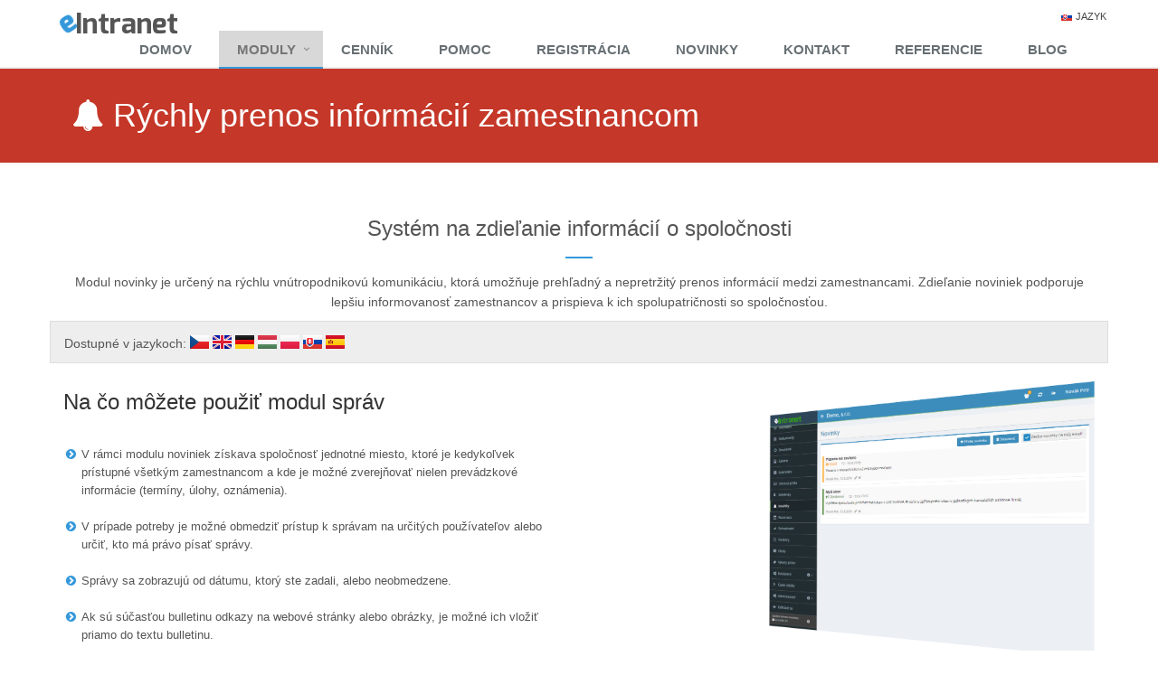

--- FILE ---
content_type: text/html; charset=UTF-8
request_url: https://www.eintranet.net/sk/modul-intranet-novinky
body_size: 6591
content:
<!DOCTYPE html>
<!--[if IE 8]> <html lang="sk" class="ie8"> <![endif]-->
<!--[if IE 9]> <html lang="sk" class="ie9"> <![endif]-->
<!--[if !IE]><!-->
<html lang="sk"> <!--<![endif]-->
<head>
	<title>Rýchly prenos informácií zamestnancom</title>
	<meta charset="utf-8">
	<meta name="viewport" content="width=device-width, initial-scale=1.0">
	<meta name="description" content="Rýchla vnútropodniková komunikácia medzi používateľmi, pridávanie dôležitých udalostí.">
	<meta name="keywords" content="správy,udalosti,udalosti,novinky">	<meta name="author" content="Schindler Systems, s.r.o.">

	<!-- Resource Hints for Performance -->
	<link rel="preconnect" href="https://www.googletagmanager.com" crossorigin>
	<link rel="preconnect" href="https://www.google-analytics.com" crossorigin>
	<link rel="preconnect" href="https://fonts.googleapis.com" crossorigin>
	<link rel="preconnect" href="https://cdn.jsdelivr.net" crossorigin>
	<link rel="preconnect" href="https://code.jquery.com" crossorigin>
	<link rel="dns-prefetch" href="https://www.googletagmanager.com">
	<link rel="dns-prefetch" href="https://fonts.googleapis.com">
	<link rel="dns-prefetch" href="https://cdn.jsdelivr.net">
	<link rel="dns-prefetch" href="https://code.jquery.com">

	<link rel="icon" type="image/png" sizes="32x32" href="/img/favicon/favicon-32x32.png">
	<link rel="icon" type="image/png" sizes="96x96" href="/img/favicon/favicon-96x96.png">
	<link rel="icon" type="image/png" sizes="16x16" href="/img/favicon/favicon-16x16.png">
	<meta name="msapplication-TileColor" content="#ffffff">
	<meta name="msapplication-TileImage" content="/img/favicon/ms-icon-144x144.png">
	<meta name="theme-color" content="#ffffff">
	<meta name="facebook-domain-verification" content="9nc6785ismexks03qzvok61246sox3"/>
	<meta name="robots" content="index, follow">
	<meta property="og:title" content="Rýchly prenos informácií zamestnancom">
	<meta property="og:description" content="Rýchla vnútropodniková komunikácia medzi používateľmi, pridávanie dôležitých udalostí.">
	<meta property="og:type" content="website">
	<meta property="og:url" content="https://www.eintranet.net/sk/modul-intranet-novinky">
	<meta property="og:site_name" content="eIntranet.net">
	<link rel="canonical" href="https://www.eintranet.net/sk/modul-intranet-novinky">
    
    <script src="https://code.jquery.com/jquery-3.7.1.min.js" integrity="sha256-/JqT3SQfawRcv/BIHPThkBvs0OEvtFFmqPF/lYI/Cxo=" crossorigin="anonymous" defer></script>
    
		<!-- Hreflang tags for international SEO -->
	<link rel="alternate" hreflang="cs" href="https://www.eintranet.net/cs/modul-intranet-novinky" />
	<link rel="alternate" hreflang="de" href="https://www.eintranet.net/de/modul-intranet-novinky" />
	<link rel="alternate" hreflang="es" href="https://www.eintranet.net/es/modul-intranet-novinky" />
	<link rel="alternate" hreflang="en" href="https://www.eintranet.net/en/modul-intranet-novinky" />
	<link rel="alternate" hreflang="pl" href="https://www.eintranet.net/pl/modul-intranet-novinky" />
	<link rel="alternate" hreflang="sk" href="https://www.eintranet.net/sk/modul-intranet-novinky" />
	<link rel="alternate" hreflang="hu" href="https://www.eintranet.net/hu/modul-intranet-novinky" />
	<link rel="alternate" hreflang="x-default" href="https://www.eintranet.net/cs/" />

	<!-- Enhanced Open Graph meta tags -->
	<meta property="og:locale" content="sk_SK" />
	<meta property="og:locale:alternate" content="cs_CZ" />
	<meta property="og:locale:alternate" content="de_DE" />
	<meta property="og:locale:alternate" content="es_ES" />
	<meta property="og:locale:alternate" content="en_US" />
	<meta property="og:locale:alternate" content="pl_PL" />
	<meta property="og:locale:alternate" content="hu_HU" />
	<meta property="og:image" content="https://www.eintranet.net/img/eintranet-og-image.png" />
	<meta property="og:image:width" content="1200" />
	<meta property="og:image:height" content="630" />
	<meta property="og:image:alt" content="Rýchly prenos informácií zamestnancom" />

	<!-- Twitter Card meta tags -->
	<meta name="twitter:card" content="summary_large_image" />
	<meta name="twitter:title" content="Rýchly prenos informácií zamestnancom" />
	<meta name="twitter:description" content="Rýchla vnútropodniková komunikácia medzi používateľmi, pridávanie dôležitých udalostí." />
	<meta name="twitter:image" content="https://www.eintranet.net/img/eintranet-og-image.png" />

	<!-- JSON-LD Structured Data -->
	<script type="application/ld+json">
	{
    "@context": "https://schema.org",
    "@type": "Organization",
    "name": "eIntranet.net",
    "alternateName": "Schindler Systems, s.r.o.",
    "url": "https://www.eintranet.net",
    "logo": "https://www.eintranet.net/img/eintranet-logo-wb.png",
    "description": "Intranet solution for businesses - cloud-based intranet platform",
    "foundingDate": "2012",
    "address": {
        "@type": "PostalAddress",
        "addressCountry": "CZ"
    },
    "contactPoint": {
        "@type": "ContactPoint",
        "telephone": "+420-222-762-776",
        "contactType": "customer service",
        "email": "info@eintranet.net",
        "availableLanguage": [
            "Czech",
            "English",
            "German",
            "Spanish",
            "Polish",
            "Slovak",
            "Hungarian"
        ]
    },
    "sameAs": [
        "https://www.facebook.com/eintranet.net/"
    ]
}
	</script>

	<script type="application/ld+json">
	{
    "@context": "https://schema.org",
    "@type": "WebSite",
    "name": "eIntranet.net",
    "url": "https://www.eintranet.net",
    "inLanguage": [
        "cs",
        "en",
        "de",
        "es",
        "pl",
        "sk",
        "hu"
    ],
    "publisher": {
        "@type": "Organization",
        "name": "Schindler Systems, s.r.o."
    }
}
	</script>

	<script type="application/ld+json">
	{
    "@context": "https://schema.org",
    "@type": "BreadcrumbList",
    "itemListElement": [
        {
            "@type": "ListItem",
            "position": 1,
            "name": "Home",
            "item": "https://www.eintranet.net/sk/"
        },
        {
            "@type": "ListItem",
            "position": 2,
            "name": "Rýchly prenos informácií zamestnancom",
            "item": "https://www.eintranet.net/sk/modul-intranet-novinky"
        }
    ]
}
	</script>

		<link rel="preload" href="/css/all.min.css" as="style">
	<link rel="stylesheet" href="/css/all.min.css">
	<script src="/js/all.min.js" defer></script>
	
	<!--[if lt IE 9]>
	<script src="/js/respond.js"></script>
	<script src="/js/html5shiv.js"></script>
	<script src="/js/placeholder-IE-fixes.js"></script>
	<![endif]-->
	
	<script async src="https://www.googletagmanager.com/gtag/js?id=G-ZQGZPSE8LF"></script>
	<script>
        window.dataLayer = window.dataLayer || [];
        function gtag(){dataLayer.push(arguments);}
        gtag('js', new Date());

        gtag('config', 'G-ZQGZPSE8LF'); // Konfigurace pro Google Analytics
        gtag('config', 'AW-855432295'); // Konfigurace pro Google Ads
	</script>
</head>
<body class="header-fixed">
<div class="wrapper">
	
	<!--=== Header ===-->
<div class="header header-sticky">
	<div class="container">
		<!-- Logo -->
		<a class="logo" href="/">
			<img src="/img/eintranet-logo-wb.png" alt="eIntranet.net - Intranet pro firmy" width="140" height="34" style="max-width:140px;" fetchpriority="high">
		</a>
		<!-- End Logo -->

		<!-- Topbar -->
		<div class="topbar">
			<ul class="loginbar pull-right">
				<li class="hoverSelector">
					<img src='/_components/FlagKit-2.0.1/SK.png' width='12px' height='9px' alt='Slovensky'>
					<a href="#">Jazyk</a>
					<ul class="languages hoverSelectorBlock">
						<li class="active">
							<a href="/cs/"><img src='/_components/FlagKit-2.0.1/CS.png' width='21px' height='15px' alt='Česky'> Česky</i></a>
						</li>
						<li><a href="/en/"><img src='/_components/FlagKit-2.0.1/EN.png' width='21px' height='15px' alt='Anglicky'> Anglicky</a></li>
						<li><a href="/sk/"><img src='/_components/FlagKit-2.0.1/SK.png' width='21px' height='15px' alt='Slovensky'> Slovensky</a></li>
						<li><a href="/hu/"><img src='/_components/FlagKit-2.0.1/HU.png' width='21px' height='15px' alt='Maďarsky'> Maďarsky</a></li>
						<li><a href="/pl/"><img src='/_components/FlagKit-2.0.1/PL.png' width='21px' height='15px' alt='Poľsky'> Poľsky</a></li>
						<li><a href="/de/"><img src='/_components/FlagKit-2.0.1/DE.png' width='21px' height='15px' alt='Nemecky'> Nemecky</a></li>
						<li><a href="/es/"><img src='/_components/FlagKit-2.0.1/ES.png' width='21px' height='15px' alt='Španielčina'> Španielčina</a></li>
					</ul>
				</li>
			</ul>
		</div>
		<!-- End Topbar -->

		<!-- Toggle get grouped for better mobile display -->
		<button type="button" class="navbar-toggle" data-toggle="collapse" data-target=".navbar-responsive-collapse">
			<span class="sr-only">Prepínanie navigácie</span>
			<span class="fa fa-bars"></span>
		</button>
		<!-- End Toggle -->
	</div><!--/end container-->

	<!-- Collect the nav links, forms, and other content for toggling -->
	<div class="collapse navbar-collapse mega-menu navbar-responsive-collapse">
		<div class="container">
			<ul class="nav navbar-nav">
				<li class="menu-home "><a href="/sk/">Domov</a></li>
				<li class="dropdown active" style="background-color:#d8d8d8;">
					<a href="/sk/modules-intranet" class="dropdown-toggle disabled" data-toggle="dropdown">Moduly</a>
					<ul class='dropdown-menu' style=''><li><a href='/sk/modul-intranet-adresar'>Adresár</a></li><li><a href='/sk/modul-intranet-AiChats'>Ai chat</a></li><li><a href='/sk/modul-intranet-ankety'>Ankety</a></li><li><a href='/sk/modul-intranet-BankStatements'>Bankové výpisy</a></li><li><a href='/sk/modul-intranet-CestakyV2'>Cestovné príkazy v2</a></li><li><a href='/sk/modul-intranet-CRM'>CRM</a></li><li><a href='/sk/modul-intranet-ISDScz'>Dátové správy</a></li><li><a href='/sk/modul-intranet-denni_vykazy'>Denné výkazy</a></li><li><a href='/sk/modul-intranet-Diagrams'>Diagramy</a></li><li><a href='/sk/modul-intranet-chat'>Diskusia</a></li><li><a href='/sk/modul-intranet-DeliveryNotes'>Dodacie listy</a></li><li><a href='/sk/modul-intranet-dochazka'>Dochádzka</a></li><li><a href='/sk/modul-intranet-dochazka_cipy'>Dochádzka - čip/odtlačok prsta</a></li><li><a href='/sk/modul-intranet-wa_bonuses'>Dochádzka - prémie</a></li><li><a href='/sk/modul-intranet-dokumenty'>Dokumenty</a></li><li><a href='/sk/modul-intranet-Demands'>Dopytu</a></li><li><a href='/sk/modul-intranet-dovolene'>Dovolenky</a></li><li><a href='/sk/modul-intranet-eNeschopenka'>E-Neschopenka</a></li><li><a href='/sk/modul-intranet-eSignatures'>eSignatures</a></li><li><a href='/sk/modul-intranet-evidence_majetku'>Evidencia majetku</a></li><li><a href='/sk/modul-intranet-eridic'>Evidencia vodičov</a></li><li><a href='/sk/modul-intranet-evoz'>Evidencia vozidiel</a></li><li><a href='/sk/modul-intranet-evidence_zakazniku'>Evidencia zákazníkov</a></li><li><a href='/sk/modul-intranet-prijate_faktury'>Faktúry prijaté</a></li></ul><ul class='dropdown-menu' style='margin-left:180px;box-shadow: none;border-left: 1px solid #eee;'><li><a href='/sk/modul-intranet-faktury_vydane'>Faktúry vydané</a></li><li><a href='/sk/modul-intranet-forms'>Formuláre</a></li><li><a href='/sk/modul-intranet-galerie'>Galéria</a></li><li><a href='/sk/modul-intranet-GPSLocation'>GPS Lokácia</a></li><li><a href='/sk/modul-intranet-HelpDesk'>HelpDesk</a></li><li><a href='/sk/modul-intranet-ISIR'>Insolvencie</a></li><li><a href='/sk/modul-intranet-kalendare'>Kalendáre</a></li><li><a href='/sk/modul-intranet-knihyjizd'>Knihy jázd</a></li><li><a href='/sk/modul-intranet-ExchangeRates'>Kurzy mien</a></li><li><a href='/sk/modul-intranet-listinna-posta'>Listinná pošta</a></li><li><a href='/sk/modul-intranet-menu_custom_links'>Menu - vlastné odkazy</a></li><li><a href='/sk/modul-intranet-nastenky'>Nástenky</a></li><li><a href='/sk/modul-intranet-novinky'>Novinky</a></li><li><a href='/sk/modul-intranet-OrdersRecieved'>Objednávky prijaté</a></li><li><a href='/sk/modul-intranet-Orders'>Objednávky vydané</a></li><li><a href='/sk/modul-intranet-ScheduleMeeting'>Plánovanie schôdzok</a></li><li><a href='/sk/modul-intranet-smeny'>Plánovanie smien</a></li><li><a href='/sk/modul-intranet-CashDesk'>Pokladňa</a></li><li><a href='/sk/modul-intranet-Offers'>Ponuky</a></li><li><a href='/sk/modul-intranet-PoSl'>Poskytované služby</a></li><li><a href='/sk/modul-intranet-TimeSheets'>Pracovné výkazy</a></li><li><a href='/sk/modul-intranet-prevozni_listy'>Prevozné listy</a></li><li><a href='/sk/modul-intranet-projects'>Projekty</a></li><li><a href='/sk/modul-intranet-Protocols'>Protokoly</a></li></ul><ul class='dropdown-menu' style='margin-left:360px;box-shadow: none;border-left: 1px solid #eee;'><li><a href='/sk/modul-intranet-Complaint'>Reklamácia</a></li><li><a href='/sk/modul-intranet-rezervace'>Rezervácia</a></li><li><a href='/sk/modul-intranet-evoz_rezervace'>Rezervácia vozidiel</a></li><li><a href='/sk/modul-intranet-RozpisPraci'>Rozpis prác</a></li><li><a href='/sk/modul-intranet-schvalovani'>Schvaľovanie</a></li><li><a href='/sk/modul-intranet-WareHouse'>Skladové hospodárstvo</a></li><li><a href='/sk/modul-intranet-sms'>SMS</a></li><li><a href='/sk/modul-intranet-constructions'>Stavby</a></li><li><a href='/sk/modul-intranet-hlidani_or'>Stráženie OR</a></li><li><a href='/sk/modul-intranet-soubory'>Súbory</a></li><li><a href='/sk/modul-intranet-skoleni'>Školenie zamestnancov</a></li><li><a href='/sk/modul-intranet-testy'>Testy</a></li><li><a href='/sk/modul-intranet-ukoly'>Úlohy</a></li><li><a href='/sk/modul-intranet-VideoConf'>Video konferencie</a></li><li><a href='/sk/modul-intranet-FreePlaces'>Voľné pracovné miesta</a></li><li><a href='/sk/modul-intranet-vykazy_prace'>Výkazy práce</a></li><li><a href='/sk/modul-intranet-PaySlip'>Výplatná páska</a></li><li><a href='/sk/modul-intranet-products'>Výrobky</a></li><li><a href='/sk/modul-intranet-wiki'>Wiki</a></li><li><a href='/sk/modul-intranet-WSDL'>WSDL</a></li><li><a href='/sk/modul-intranet-contracts'>Zákazky</a></li><li><a href='/sk/modul-intranet-zamestnanci'>Zamestnanci</a></li><li><a href='/sk/modul-intranet-vyjezdy_zaznam'>Záznamy o výjazde</a></li><li><a href='/sk/modul-intranet-request_v2'>Žiadosti v2</a></li></ul>				</li>
				<li class=""><a href="/sk/pricelist">Cenník</a></li>
				<li class=""><a href="/sk/help">Pomoc</a></li>
				<li class=""><a href="/sk/register">Registrácia</a></li>
				<li class=""><a href="/sk/news">Novinky</a></li>
				<li class=""><a href="/sk/contact">Kontakt</a></li>
				<li class=""><a href="/sk/references">Referencie</a></li>
				<li class=""><a href="/sk/webblog">Blog</a></li>
			</ul>
		</div><!--/end container-->
	</div><!--/navbar-collapse-->
</div>
<!--=== End Header ===-->
	
	<div class="breadcrumbs-v1">
		<div class="container">
							<span style="float:left;"><i class="fa fa-bell modules-icon" style="color: #ffffff;"></i></span>
						<h1 style="float:left;">Rýchly prenos informácií zamestnancom</h1>
		</div>
	</div>
	
	<!--=== Purchase Block ===-->
<div class="modules_purchase">
	<div class="container overflow-h">
		<div class="headline-center  margin-bottom-10" style="margin-top: 60px;">
			<h2>Systém na zdieľanie informácií o spoločnosti</h2>
			<p>Modul novinky je určený na rýchlu vnútropodnikovú komunikáciu, ktorá umožňuje prehľadný a nepretržitý prenos informácií medzi zamestnancami. Zdieľanie noviniek podporuje lepšiu informovanosť zamestnancov a prispieva k ich spolupatričnosti so spoločnosťou.</p>
		</div>
		
		<div class="row" style="border:1px solid #ddd;margin-bottom:10px;font-size:14px;color:#555;background-color:#eee;">
			<div class="col-md-6 margin-bottom-10 margin-top-10">
				Dostupné v jazykoch: <div style="vertical-align:text-bottom;display:inline;"><img src='/_components/FlagKit-2.0.1/CS.png' alt='CZ' title='CZ' width='21px' height='15px'> <img src='/_components/FlagKit-2.0.1/EN.png' alt='EN' title='EN' width='21px' height='15px'> <img src='/_components/FlagKit-2.0.1/DE.png' alt='DE' title='DE' width='21px' height='15px'> <img src='/_components/FlagKit-2.0.1/HU.png' alt='HU' title='HU' width='21px' height='15px'> <img src='/_components/FlagKit-2.0.1/PL.png' alt='PL' title='PL' width='21px' height='15px'> <img src='/_components/FlagKit-2.0.1/SK.png' alt='SK' title='SK' width='21px' height='15px'> <img src='/_components/FlagKit-2.0.1/ES.png' alt='ES' title='ES' width='21px' height='15px'> </div>
			</div>
		</div>
		
		<div class="row margin-bottom-60">
			<div class="col-md-6 ">
									<h3>Na čo môžete použiť modul správ</h3>
								<br />
				<div class='col-md-12 pricing2 hover-effect'><ul class='list-unstyled lists-v1 LIOutFlNo'><li style='padding:5px;'>V rámci modulu noviniek získava spoločnosť jednotné miesto, ktoré je kedykoľvek prístupné všetkým zamestnancom a kde je možné zverejňovať nielen prevádzkové informácie (termíny, úlohy, oznámenia).</li></ul></div><div class='col-md-12 pricing2 hover-effect'><ul class='list-unstyled lists-v1 LIOutFlNo'><li style='padding:5px;'>V prípade potreby je možné obmedziť prístup k správam na určitých používateľov alebo určiť, kto má právo písať správy.</li></ul></div><div class='col-md-12 pricing2 hover-effect'><ul class='list-unstyled lists-v1 LIOutFlNo'><li style='padding:5px;'>Správy sa zobrazujú od dátumu, ktorý ste zadali, alebo neobmedzene.</li></ul></div><div class='col-md-12 pricing2 hover-effect'><ul class='list-unstyled lists-v1 LIOutFlNo'><li style='padding:5px;'>Ak sú súčasťou bulletinu odkazy na webové stránky alebo obrázky, je možné ich vložiť priamo do textu bulletinu.</li></ul></div><div class='col-md-12 pricing2 hover-effect'><ul class='list-unstyled lists-v1 LIOutFlNo'><li style='padding:5px;'>Zaregistrované správy môžete vyhľadávať podľa rôznych kritérií - napr. podľa názvu alebo typu správy.</li></ul></div>				<br />
				                <br/><br/>
                <strong>Pomocník/Wiki pre tento modul nájdete na:</strong> <a href="https://wiki.eintranet.net/sk/modul/12/novinky" target="_blank">https://wiki.eintranet.net/sk/modul/12/novinky</a>
			</div>
			
			<div class="col-md-4 col-md-offset-2 btn-buy animated fadeInRight margin-top-10">
												<a href="/img/Moduly/novinky.png" target="_blank" class="fancybox img-hover-v1" title="Systém na zdieľanie informácií o spoločnosti" width="1250px" height="849px">
																		<span><img class="img-responsive" src="/img/Moduly/novinky-sikmy.png" alt="Na čo môžete použiť modul správ" width="1000px" height="849px"></span>
								</a><br/><br/>
											</div>
		</div>
		<div class='row margin-bottom-60'><div class='col-xs-12'><p>Modul <strong>Rýchle preposielanie informácií zamestnancom</strong> je kľúčovým nástrojom pre internú komunikáciu, ktorý vám umožní okamžite a efektívne zdieľať dôležité novinky, termíny či úlohy s celým tímom.</p>

<p>Hlavné výhody tohto modulu:</p>
<ul>
  <li><strong>Rýchla distribúcia informácií</strong> – automatické zasielanie upozornení na e‑mail a v aplikácii, takže zamestnanci nikdy nezmeškajú dôležité udalosti.</li>
  <li><strong>Přehľadné typy príspevkov</strong> – označenie ako oznámenie, termín alebo úloha zaisťuje okamžitú orientáciu a jednoduchú kategorizáciu obsahu.</li>
  <li><strong>Kontrolovaný časový rámec</strong> – nastavenie obdobia zobrazenia umožňuje plánovať komunikáciu tak, aby informácie boli dostupné iba po požadovanú dobu.</li>
  <li><strong>Zvýšenie angažovanosti zamestnancov</strong> – pravidelné a štruktúrované zdieľanie podporuje pocit spolupatričnosti a zvyšuje motiváciu.</li>
  <li><strong>Úspora času</strong> – eliminácia manuálneho zasielania e‑mailov alebo interných bulletínov, čo šetrí priemerne 15 minút na zamestnanca týždenne.</li>
</ul>

<p>Využite tento modul a posuňte firemnú komunikáciu na novú úroveň – rýchlejšiu, prehľadnejšiu a s merateľným dopadom na produktivitu. <strong>Skúste eIntranet.net ešte dnes!</strong></p></div></div>	</div>
</div>
	
	<div class="footer-v1">
	<div class="footer">
		<div class="container">
			<div class="row">
				<!-- About -->
				<div class="col-md-3 md-margin-bottom-40">
					<p><i class="fa fa-line-chart" aria-hidden="true"></i> Pomáhame spoločnostiam šetriť čas a náklady</p><br/>
					<p>&ldquo;Nie je pravda, že máme málo času, ale je pravda, že ho veľa strácame.&bdquo;</p>
					<p><i>Lucius Annaeus Seneca</i></p>
				</div><!--/col-md-3-->
				<!-- End About -->

				<!-- Link List -->
				<div class="col-md-offset-3 col-md-3 md-margin-bottom-40">
					<div class="headline"><h2>Užitočné odkazy</h2></div>
					<ul class="list-unstyled link-list">
						<li><a href="/sk/help">Pomoc</a><i class="fa fa-angle-right"></i></li>
						<li><a href="/sk/register">Vyskúšať zadarmo</a><i class="fa fa-angle-right"></i></li>
											</ul>
				</div><!--/col-md-3-->
				<!-- End Link List -->

				<!-- Address -->
				<div class="col-md-3 map-img md-margin-bottom-40">
					<div class="headline"><h2>Napíšte nám</h2></div>
					<address class="md-margin-bottom-40">
						Schindler Systems, s.r.o.<br/>
						Email:
							<a href="mailto:info@eintranet.net" class="">info@eintranet.net</a><br/>
							Telefón: +420 299 147 100<br/>
					</address>
				</div><!--/col-md-3-->
				<!-- End Address -->
			</div>
		</div>
	</div><!--/footer-->

	<div class="copyright">
		<div class="container">
			<div class="row">
				<div class="col-md-6">
					<p>
						2012 - 2026 &copy; Všetky práva vyhradené						<a href="/data/General-Terms-and-Conditions-sk.pdf">Všeobecné podmienky</a>
					</p>
				</div>

				<!-- Social Links -->
				<div class="col-md-6">
					<ul class="footer-socials list-inline">
						<li>
							<a href="https://www.facebook.com/eintranet.net/" class="tooltips" data-toggle="tooltip" data-placement="top" title="" data-original-title="Facebook" aria-label="Facebook">
								<i class="fa fa-facebook"></i>
							</a>
						</li>
					</ul>
				</div>
				<!-- End Social Links -->
			</div>
		</div>
	</div><!--/copyright-->
</div>

</div>

<script>
    document.addEventListener('DOMContentLoaded', function() {
        App.init();
        // Skip parallax slider on mobile for performance
        if (window.innerWidth > 768) {
            ParallaxSlider.initParallaxSlider();
                    }
    });
</script>
<link rel='stylesheet' type='text/css' href='//fonts.googleapis.com/css?family=Open+Sans:500,400,300,600&display=swap&amp;subset=cyrillic,latin'>
<script src="https://cdn.jsdelivr.net/npm/cookie-bar/cookiebar-latest.min.js?theme=flying&forceLang=sk&tracking=1&thirdparty=1&always=1&refreshPage=1" defer></script>

</body>
</html>

--- FILE ---
content_type: text/html; charset=UTF-8
request_url: https://www.eintranet.net/sk/modul-intranet-novinky
body_size: 6318
content:
<!DOCTYPE html>
<!--[if IE 8]> <html lang="sk" class="ie8"> <![endif]-->
<!--[if IE 9]> <html lang="sk" class="ie9"> <![endif]-->
<!--[if !IE]><!-->
<html lang="sk"> <!--<![endif]-->
<head>
	<title>Rýchly prenos informácií zamestnancom</title>
	<meta charset="utf-8">
	<meta name="viewport" content="width=device-width, initial-scale=1.0">
	<meta name="description" content="Rýchla vnútropodniková komunikácia medzi používateľmi, pridávanie dôležitých udalostí.">
	<meta name="keywords" content="správy,udalosti,udalosti,novinky">	<meta name="author" content="Schindler Systems, s.r.o.">

	<!-- Resource Hints for Performance -->
	<link rel="preconnect" href="https://www.googletagmanager.com" crossorigin>
	<link rel="preconnect" href="https://www.google-analytics.com" crossorigin>
	<link rel="preconnect" href="https://fonts.googleapis.com" crossorigin>
	<link rel="preconnect" href="https://cdn.jsdelivr.net" crossorigin>
	<link rel="preconnect" href="https://code.jquery.com" crossorigin>
	<link rel="dns-prefetch" href="https://www.googletagmanager.com">
	<link rel="dns-prefetch" href="https://fonts.googleapis.com">
	<link rel="dns-prefetch" href="https://cdn.jsdelivr.net">
	<link rel="dns-prefetch" href="https://code.jquery.com">

	<link rel="icon" type="image/png" sizes="32x32" href="/img/favicon/favicon-32x32.png">
	<link rel="icon" type="image/png" sizes="96x96" href="/img/favicon/favicon-96x96.png">
	<link rel="icon" type="image/png" sizes="16x16" href="/img/favicon/favicon-16x16.png">
	<meta name="msapplication-TileColor" content="#ffffff">
	<meta name="msapplication-TileImage" content="/img/favicon/ms-icon-144x144.png">
	<meta name="theme-color" content="#ffffff">
	<meta name="facebook-domain-verification" content="9nc6785ismexks03qzvok61246sox3"/>
	<meta name="robots" content="index, follow">
	<meta property="og:title" content="Rýchly prenos informácií zamestnancom">
	<meta property="og:description" content="Rýchla vnútropodniková komunikácia medzi používateľmi, pridávanie dôležitých udalostí.">
	<meta property="og:type" content="website">
	<meta property="og:url" content="https://www.eintranet.net/sk/modul-intranet-novinky">
	<meta property="og:site_name" content="eIntranet.net">
	<link rel="canonical" href="https://www.eintranet.net/sk/modul-intranet-novinky">
    
    <script src="https://code.jquery.com/jquery-3.7.1.min.js" integrity="sha256-/JqT3SQfawRcv/BIHPThkBvs0OEvtFFmqPF/lYI/Cxo=" crossorigin="anonymous" defer></script>
    
		<!-- Hreflang tags for international SEO -->
	<link rel="alternate" hreflang="cs" href="https://www.eintranet.net/cs/modul-intranet-novinky" />
	<link rel="alternate" hreflang="de" href="https://www.eintranet.net/de/modul-intranet-novinky" />
	<link rel="alternate" hreflang="es" href="https://www.eintranet.net/es/modul-intranet-novinky" />
	<link rel="alternate" hreflang="en" href="https://www.eintranet.net/en/modul-intranet-novinky" />
	<link rel="alternate" hreflang="pl" href="https://www.eintranet.net/pl/modul-intranet-novinky" />
	<link rel="alternate" hreflang="sk" href="https://www.eintranet.net/sk/modul-intranet-novinky" />
	<link rel="alternate" hreflang="hu" href="https://www.eintranet.net/hu/modul-intranet-novinky" />
	<link rel="alternate" hreflang="x-default" href="https://www.eintranet.net/cs/" />

	<!-- Enhanced Open Graph meta tags -->
	<meta property="og:locale" content="sk_SK" />
	<meta property="og:locale:alternate" content="cs_CZ" />
	<meta property="og:locale:alternate" content="de_DE" />
	<meta property="og:locale:alternate" content="es_ES" />
	<meta property="og:locale:alternate" content="en_US" />
	<meta property="og:locale:alternate" content="pl_PL" />
	<meta property="og:locale:alternate" content="hu_HU" />
	<meta property="og:image" content="https://www.eintranet.net/img/eintranet-og-image.png" />
	<meta property="og:image:width" content="1200" />
	<meta property="og:image:height" content="630" />
	<meta property="og:image:alt" content="Rýchly prenos informácií zamestnancom" />

	<!-- Twitter Card meta tags -->
	<meta name="twitter:card" content="summary_large_image" />
	<meta name="twitter:title" content="Rýchly prenos informácií zamestnancom" />
	<meta name="twitter:description" content="Rýchla vnútropodniková komunikácia medzi používateľmi, pridávanie dôležitých udalostí." />
	<meta name="twitter:image" content="https://www.eintranet.net/img/eintranet-og-image.png" />

	<!-- JSON-LD Structured Data -->
	<script type="application/ld+json">
	{
    "@context": "https://schema.org",
    "@type": "Organization",
    "name": "eIntranet.net",
    "alternateName": "Schindler Systems, s.r.o.",
    "url": "https://www.eintranet.net",
    "logo": "https://www.eintranet.net/img/eintranet-logo-wb.png",
    "description": "Intranet solution for businesses - cloud-based intranet platform",
    "foundingDate": "2012",
    "address": {
        "@type": "PostalAddress",
        "addressCountry": "CZ"
    },
    "contactPoint": {
        "@type": "ContactPoint",
        "telephone": "+420-222-762-776",
        "contactType": "customer service",
        "email": "info@eintranet.net",
        "availableLanguage": [
            "Czech",
            "English",
            "German",
            "Spanish",
            "Polish",
            "Slovak",
            "Hungarian"
        ]
    },
    "sameAs": [
        "https://www.facebook.com/eintranet.net/"
    ]
}
	</script>

	<script type="application/ld+json">
	{
    "@context": "https://schema.org",
    "@type": "WebSite",
    "name": "eIntranet.net",
    "url": "https://www.eintranet.net",
    "inLanguage": [
        "cs",
        "en",
        "de",
        "es",
        "pl",
        "sk",
        "hu"
    ],
    "publisher": {
        "@type": "Organization",
        "name": "Schindler Systems, s.r.o."
    }
}
	</script>

	<script type="application/ld+json">
	{
    "@context": "https://schema.org",
    "@type": "BreadcrumbList",
    "itemListElement": [
        {
            "@type": "ListItem",
            "position": 1,
            "name": "Home",
            "item": "https://www.eintranet.net/sk/"
        },
        {
            "@type": "ListItem",
            "position": 2,
            "name": "Rýchly prenos informácií zamestnancom",
            "item": "https://www.eintranet.net/sk/modul-intranet-novinky"
        }
    ]
}
	</script>

		<link rel="preload" href="/css/all.min.css" as="style">
	<link rel="stylesheet" href="/css/all.min.css">
	<script src="/js/all.min.js" defer></script>
	
	<!--[if lt IE 9]>
	<script src="/js/respond.js"></script>
	<script src="/js/html5shiv.js"></script>
	<script src="/js/placeholder-IE-fixes.js"></script>
	<![endif]-->
	
	<script async src="https://www.googletagmanager.com/gtag/js?id=G-ZQGZPSE8LF"></script>
	<script>
        window.dataLayer = window.dataLayer || [];
        function gtag(){dataLayer.push(arguments);}
        gtag('js', new Date());

        gtag('config', 'G-ZQGZPSE8LF'); // Konfigurace pro Google Analytics
        gtag('config', 'AW-855432295'); // Konfigurace pro Google Ads
	</script>
</head>
<body class="header-fixed">
<div class="wrapper">
	
	<!--=== Header ===-->
<div class="header header-sticky">
	<div class="container">
		<!-- Logo -->
		<a class="logo" href="/">
			<img src="/img/eintranet-logo-wb.png" alt="eIntranet.net - Intranet pro firmy" width="140" height="34" style="max-width:140px;" fetchpriority="high">
		</a>
		<!-- End Logo -->

		<!-- Topbar -->
		<div class="topbar">
			<ul class="loginbar pull-right">
				<li class="hoverSelector">
					<img src='/_components/FlagKit-2.0.1/SK.png' width='12px' height='9px' alt='Slovensky'>
					<a href="#">Jazyk</a>
					<ul class="languages hoverSelectorBlock">
						<li class="active">
							<a href="/cs/"><img src='/_components/FlagKit-2.0.1/CS.png' width='21px' height='15px' alt='Česky'> Česky</i></a>
						</li>
						<li><a href="/en/"><img src='/_components/FlagKit-2.0.1/EN.png' width='21px' height='15px' alt='Anglicky'> Anglicky</a></li>
						<li><a href="/sk/"><img src='/_components/FlagKit-2.0.1/SK.png' width='21px' height='15px' alt='Slovensky'> Slovensky</a></li>
						<li><a href="/hu/"><img src='/_components/FlagKit-2.0.1/HU.png' width='21px' height='15px' alt='Maďarsky'> Maďarsky</a></li>
						<li><a href="/pl/"><img src='/_components/FlagKit-2.0.1/PL.png' width='21px' height='15px' alt='Poľsky'> Poľsky</a></li>
						<li><a href="/de/"><img src='/_components/FlagKit-2.0.1/DE.png' width='21px' height='15px' alt='Nemecky'> Nemecky</a></li>
						<li><a href="/es/"><img src='/_components/FlagKit-2.0.1/ES.png' width='21px' height='15px' alt='Španielčina'> Španielčina</a></li>
					</ul>
				</li>
			</ul>
		</div>
		<!-- End Topbar -->

		<!-- Toggle get grouped for better mobile display -->
		<button type="button" class="navbar-toggle" data-toggle="collapse" data-target=".navbar-responsive-collapse">
			<span class="sr-only">Prepínanie navigácie</span>
			<span class="fa fa-bars"></span>
		</button>
		<!-- End Toggle -->
	</div><!--/end container-->

	<!-- Collect the nav links, forms, and other content for toggling -->
	<div class="collapse navbar-collapse mega-menu navbar-responsive-collapse">
		<div class="container">
			<ul class="nav navbar-nav">
				<li class="menu-home "><a href="/sk/">Domov</a></li>
				<li class="dropdown active" style="background-color:#d8d8d8;">
					<a href="/sk/modules-intranet" class="dropdown-toggle disabled" data-toggle="dropdown">Moduly</a>
					<ul class='dropdown-menu' style=''><li><a href='/sk/modul-intranet-adresar'>Adresár</a></li><li><a href='/sk/modul-intranet-AiChats'>Ai chat</a></li><li><a href='/sk/modul-intranet-ankety'>Ankety</a></li><li><a href='/sk/modul-intranet-BankStatements'>Bankové výpisy</a></li><li><a href='/sk/modul-intranet-CestakyV2'>Cestovné príkazy v2</a></li><li><a href='/sk/modul-intranet-CRM'>CRM</a></li><li><a href='/sk/modul-intranet-ISDScz'>Dátové správy</a></li><li><a href='/sk/modul-intranet-denni_vykazy'>Denné výkazy</a></li><li><a href='/sk/modul-intranet-Diagrams'>Diagramy</a></li><li><a href='/sk/modul-intranet-chat'>Diskusia</a></li><li><a href='/sk/modul-intranet-DeliveryNotes'>Dodacie listy</a></li><li><a href='/sk/modul-intranet-dochazka'>Dochádzka</a></li><li><a href='/sk/modul-intranet-dochazka_cipy'>Dochádzka - čip/odtlačok prsta</a></li><li><a href='/sk/modul-intranet-wa_bonuses'>Dochádzka - prémie</a></li><li><a href='/sk/modul-intranet-dokumenty'>Dokumenty</a></li><li><a href='/sk/modul-intranet-Demands'>Dopytu</a></li><li><a href='/sk/modul-intranet-dovolene'>Dovolenky</a></li><li><a href='/sk/modul-intranet-eNeschopenka'>E-Neschopenka</a></li><li><a href='/sk/modul-intranet-eSignatures'>eSignatures</a></li><li><a href='/sk/modul-intranet-evidence_majetku'>Evidencia majetku</a></li><li><a href='/sk/modul-intranet-eridic'>Evidencia vodičov</a></li><li><a href='/sk/modul-intranet-evoz'>Evidencia vozidiel</a></li><li><a href='/sk/modul-intranet-evidence_zakazniku'>Evidencia zákazníkov</a></li><li><a href='/sk/modul-intranet-prijate_faktury'>Faktúry prijaté</a></li></ul><ul class='dropdown-menu' style='margin-left:180px;box-shadow: none;border-left: 1px solid #eee;'><li><a href='/sk/modul-intranet-faktury_vydane'>Faktúry vydané</a></li><li><a href='/sk/modul-intranet-forms'>Formuláre</a></li><li><a href='/sk/modul-intranet-galerie'>Galéria</a></li><li><a href='/sk/modul-intranet-GPSLocation'>GPS Lokácia</a></li><li><a href='/sk/modul-intranet-HelpDesk'>HelpDesk</a></li><li><a href='/sk/modul-intranet-ISIR'>Insolvencie</a></li><li><a href='/sk/modul-intranet-kalendare'>Kalendáre</a></li><li><a href='/sk/modul-intranet-knihyjizd'>Knihy jázd</a></li><li><a href='/sk/modul-intranet-ExchangeRates'>Kurzy mien</a></li><li><a href='/sk/modul-intranet-listinna-posta'>Listinná pošta</a></li><li><a href='/sk/modul-intranet-menu_custom_links'>Menu - vlastné odkazy</a></li><li><a href='/sk/modul-intranet-nastenky'>Nástenky</a></li><li><a href='/sk/modul-intranet-novinky'>Novinky</a></li><li><a href='/sk/modul-intranet-OrdersRecieved'>Objednávky prijaté</a></li><li><a href='/sk/modul-intranet-Orders'>Objednávky vydané</a></li><li><a href='/sk/modul-intranet-ScheduleMeeting'>Plánovanie schôdzok</a></li><li><a href='/sk/modul-intranet-smeny'>Plánovanie smien</a></li><li><a href='/sk/modul-intranet-CashDesk'>Pokladňa</a></li><li><a href='/sk/modul-intranet-Offers'>Ponuky</a></li><li><a href='/sk/modul-intranet-PoSl'>Poskytované služby</a></li><li><a href='/sk/modul-intranet-TimeSheets'>Pracovné výkazy</a></li><li><a href='/sk/modul-intranet-prevozni_listy'>Prevozné listy</a></li><li><a href='/sk/modul-intranet-projects'>Projekty</a></li><li><a href='/sk/modul-intranet-Protocols'>Protokoly</a></li></ul><ul class='dropdown-menu' style='margin-left:360px;box-shadow: none;border-left: 1px solid #eee;'><li><a href='/sk/modul-intranet-Complaint'>Reklamácia</a></li><li><a href='/sk/modul-intranet-rezervace'>Rezervácia</a></li><li><a href='/sk/modul-intranet-evoz_rezervace'>Rezervácia vozidiel</a></li><li><a href='/sk/modul-intranet-RozpisPraci'>Rozpis prác</a></li><li><a href='/sk/modul-intranet-schvalovani'>Schvaľovanie</a></li><li><a href='/sk/modul-intranet-WareHouse'>Skladové hospodárstvo</a></li><li><a href='/sk/modul-intranet-sms'>SMS</a></li><li><a href='/sk/modul-intranet-constructions'>Stavby</a></li><li><a href='/sk/modul-intranet-hlidani_or'>Stráženie OR</a></li><li><a href='/sk/modul-intranet-soubory'>Súbory</a></li><li><a href='/sk/modul-intranet-skoleni'>Školenie zamestnancov</a></li><li><a href='/sk/modul-intranet-testy'>Testy</a></li><li><a href='/sk/modul-intranet-ukoly'>Úlohy</a></li><li><a href='/sk/modul-intranet-VideoConf'>Video konferencie</a></li><li><a href='/sk/modul-intranet-FreePlaces'>Voľné pracovné miesta</a></li><li><a href='/sk/modul-intranet-vykazy_prace'>Výkazy práce</a></li><li><a href='/sk/modul-intranet-PaySlip'>Výplatná páska</a></li><li><a href='/sk/modul-intranet-products'>Výrobky</a></li><li><a href='/sk/modul-intranet-wiki'>Wiki</a></li><li><a href='/sk/modul-intranet-WSDL'>WSDL</a></li><li><a href='/sk/modul-intranet-contracts'>Zákazky</a></li><li><a href='/sk/modul-intranet-zamestnanci'>Zamestnanci</a></li><li><a href='/sk/modul-intranet-vyjezdy_zaznam'>Záznamy o výjazde</a></li><li><a href='/sk/modul-intranet-request_v2'>Žiadosti v2</a></li></ul>				</li>
				<li class=""><a href="/sk/pricelist">Cenník</a></li>
				<li class=""><a href="/sk/help">Pomoc</a></li>
				<li class=""><a href="/sk/register">Registrácia</a></li>
				<li class=""><a href="/sk/news">Novinky</a></li>
				<li class=""><a href="/sk/contact">Kontakt</a></li>
				<li class=""><a href="/sk/references">Referencie</a></li>
				<li class=""><a href="/sk/webblog">Blog</a></li>
			</ul>
		</div><!--/end container-->
	</div><!--/navbar-collapse-->
</div>
<!--=== End Header ===-->
	
	<div class="breadcrumbs-v1">
		<div class="container">
							<span style="float:left;"><i class="fa fa-bell modules-icon" style="color: #ffffff;"></i></span>
						<h1 style="float:left;">Rýchly prenos informácií zamestnancom</h1>
		</div>
	</div>
	
	<!--=== Purchase Block ===-->
<div class="modules_purchase">
	<div class="container overflow-h">
		<div class="headline-center  margin-bottom-10" style="margin-top: 60px;">
			<h2>Systém na zdieľanie informácií o spoločnosti</h2>
			<p>Modul novinky je určený na rýchlu vnútropodnikovú komunikáciu, ktorá umožňuje prehľadný a nepretržitý prenos informácií medzi zamestnancami. Zdieľanie noviniek podporuje lepšiu informovanosť zamestnancov a prispieva k ich spolupatričnosti so spoločnosťou.</p>
		</div>
		
		<div class="row" style="border:1px solid #ddd;margin-bottom:10px;font-size:14px;color:#555;background-color:#eee;">
			<div class="col-md-6 margin-bottom-10 margin-top-10">
				Dostupné v jazykoch: <div style="vertical-align:text-bottom;display:inline;"><img src='/_components/FlagKit-2.0.1/CS.png' alt='CZ' title='CZ' width='21px' height='15px'> <img src='/_components/FlagKit-2.0.1/EN.png' alt='EN' title='EN' width='21px' height='15px'> <img src='/_components/FlagKit-2.0.1/DE.png' alt='DE' title='DE' width='21px' height='15px'> <img src='/_components/FlagKit-2.0.1/HU.png' alt='HU' title='HU' width='21px' height='15px'> <img src='/_components/FlagKit-2.0.1/PL.png' alt='PL' title='PL' width='21px' height='15px'> <img src='/_components/FlagKit-2.0.1/SK.png' alt='SK' title='SK' width='21px' height='15px'> <img src='/_components/FlagKit-2.0.1/ES.png' alt='ES' title='ES' width='21px' height='15px'> </div>
			</div>
		</div>
		
		<div class="row margin-bottom-60">
			<div class="col-md-6 ">
									<h3>Na čo môžete použiť modul správ</h3>
								<br />
				<div class='col-md-12 pricing2 hover-effect'><ul class='list-unstyled lists-v1 LIOutFlNo'><li style='padding:5px;'>V rámci modulu noviniek získava spoločnosť jednotné miesto, ktoré je kedykoľvek prístupné všetkým zamestnancom a kde je možné zverejňovať nielen prevádzkové informácie (termíny, úlohy, oznámenia).</li></ul></div><div class='col-md-12 pricing2 hover-effect'><ul class='list-unstyled lists-v1 LIOutFlNo'><li style='padding:5px;'>V prípade potreby je možné obmedziť prístup k správam na určitých používateľov alebo určiť, kto má právo písať správy.</li></ul></div><div class='col-md-12 pricing2 hover-effect'><ul class='list-unstyled lists-v1 LIOutFlNo'><li style='padding:5px;'>Správy sa zobrazujú od dátumu, ktorý ste zadali, alebo neobmedzene.</li></ul></div><div class='col-md-12 pricing2 hover-effect'><ul class='list-unstyled lists-v1 LIOutFlNo'><li style='padding:5px;'>Ak sú súčasťou bulletinu odkazy na webové stránky alebo obrázky, je možné ich vložiť priamo do textu bulletinu.</li></ul></div><div class='col-md-12 pricing2 hover-effect'><ul class='list-unstyled lists-v1 LIOutFlNo'><li style='padding:5px;'>Zaregistrované správy môžete vyhľadávať podľa rôznych kritérií - napr. podľa názvu alebo typu správy.</li></ul></div>				<br />
				                <br/><br/>
                <strong>Pomocník/Wiki pre tento modul nájdete na:</strong> <a href="https://wiki.eintranet.net/sk/modul/12/novinky" target="_blank">https://wiki.eintranet.net/sk/modul/12/novinky</a>
			</div>
			
			<div class="col-md-4 col-md-offset-2 btn-buy animated fadeInRight margin-top-10">
												<a href="/img/Moduly/novinky.png" target="_blank" class="fancybox img-hover-v1" title="Systém na zdieľanie informácií o spoločnosti" width="1250px" height="849px">
																		<span><img class="img-responsive" src="/img/Moduly/novinky-sikmy.png" alt="Na čo môžete použiť modul správ" width="1000px" height="849px"></span>
								</a><br/><br/>
											</div>
		</div>
		<div class='row margin-bottom-60'><div class='col-xs-12'><p>Modul <strong>Rýchle preposielanie informácií zamestnancom</strong> je kľúčovým nástrojom pre internú komunikáciu, ktorý vám umožní okamžite a efektívne zdieľať dôležité novinky, termíny či úlohy s celým tímom.</p>

<p>Hlavné výhody tohto modulu:</p>
<ul>
  <li><strong>Rýchla distribúcia informácií</strong> – automatické zasielanie upozornení na e‑mail a v aplikácii, takže zamestnanci nikdy nezmeškajú dôležité udalosti.</li>
  <li><strong>Přehľadné typy príspevkov</strong> – označenie ako oznámenie, termín alebo úloha zaisťuje okamžitú orientáciu a jednoduchú kategorizáciu obsahu.</li>
  <li><strong>Kontrolovaný časový rámec</strong> – nastavenie obdobia zobrazenia umožňuje plánovať komunikáciu tak, aby informácie boli dostupné iba po požadovanú dobu.</li>
  <li><strong>Zvýšenie angažovanosti zamestnancov</strong> – pravidelné a štruktúrované zdieľanie podporuje pocit spolupatričnosti a zvyšuje motiváciu.</li>
  <li><strong>Úspora času</strong> – eliminácia manuálneho zasielania e‑mailov alebo interných bulletínov, čo šetrí priemerne 15 minút na zamestnanca týždenne.</li>
</ul>

<p>Využite tento modul a posuňte firemnú komunikáciu na novú úroveň – rýchlejšiu, prehľadnejšiu a s merateľným dopadom na produktivitu. <strong>Skúste eIntranet.net ešte dnes!</strong></p></div></div>	</div>
</div>
	
	<div class="footer-v1">
	<div class="footer">
		<div class="container">
			<div class="row">
				<!-- About -->
				<div class="col-md-3 md-margin-bottom-40">
					<p><i class="fa fa-line-chart" aria-hidden="true"></i> Pomáhame spoločnostiam šetriť čas a náklady</p><br/>
					<p>&ldquo;Nie je pravda, že máme málo času, ale je pravda, že ho veľa strácame.&bdquo;</p>
					<p><i>Lucius Annaeus Seneca</i></p>
				</div><!--/col-md-3-->
				<!-- End About -->

				<!-- Link List -->
				<div class="col-md-offset-3 col-md-3 md-margin-bottom-40">
					<div class="headline"><h2>Užitočné odkazy</h2></div>
					<ul class="list-unstyled link-list">
						<li><a href="/sk/help">Pomoc</a><i class="fa fa-angle-right"></i></li>
						<li><a href="/sk/register">Vyskúšať zadarmo</a><i class="fa fa-angle-right"></i></li>
											</ul>
				</div><!--/col-md-3-->
				<!-- End Link List -->

				<!-- Address -->
				<div class="col-md-3 map-img md-margin-bottom-40">
					<div class="headline"><h2>Napíšte nám</h2></div>
					<address class="md-margin-bottom-40">
						Schindler Systems, s.r.o.<br/>
						Email:
							<a href="mailto:info@eintranet.net" class="">info@eintranet.net</a><br/>
							Telefón: +420 299 147 100<br/>
					</address>
				</div><!--/col-md-3-->
				<!-- End Address -->
			</div>
		</div>
	</div><!--/footer-->

	<div class="copyright">
		<div class="container">
			<div class="row">
				<div class="col-md-6">
					<p>
						2012 - 2026 &copy; Všetky práva vyhradené						<a href="/data/General-Terms-and-Conditions-sk.pdf">Všeobecné podmienky</a>
					</p>
				</div>

				<!-- Social Links -->
				<div class="col-md-6">
					<ul class="footer-socials list-inline">
						<li>
							<a href="https://www.facebook.com/eintranet.net/" class="tooltips" data-toggle="tooltip" data-placement="top" title="" data-original-title="Facebook" aria-label="Facebook">
								<i class="fa fa-facebook"></i>
							</a>
						</li>
					</ul>
				</div>
				<!-- End Social Links -->
			</div>
		</div>
	</div><!--/copyright-->
</div>

</div>

<script>
    document.addEventListener('DOMContentLoaded', function() {
        App.init();
        // Skip parallax slider on mobile for performance
        if (window.innerWidth > 768) {
            ParallaxSlider.initParallaxSlider();
                    }
    });
</script>
<link rel='stylesheet' type='text/css' href='//fonts.googleapis.com/css?family=Open+Sans:500,400,300,600&display=swap&amp;subset=cyrillic,latin'>
<script src="https://cdn.jsdelivr.net/npm/cookie-bar/cookiebar-latest.min.js?theme=flying&forceLang=sk&tracking=1&thirdparty=1&always=1&refreshPage=1" defer></script>

</body>
</html>